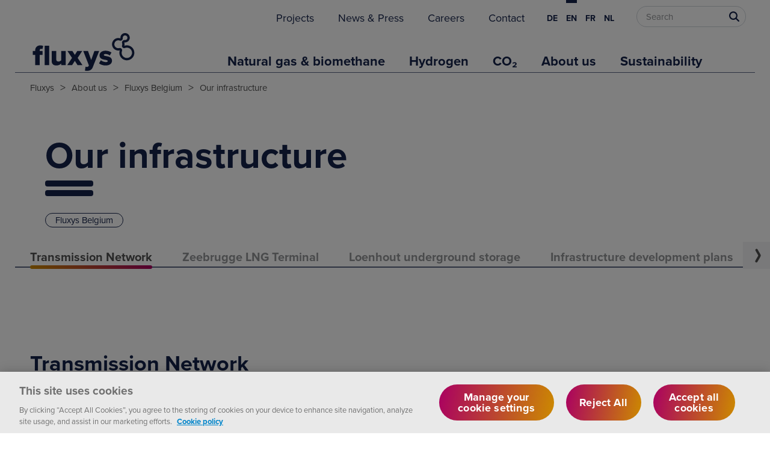

--- FILE ---
content_type: text/html; charset=utf-8
request_url: https://www.fluxys.com/en/about-us/fluxys-belgium/infrastructure
body_size: 10004
content:



<!DOCTYPE html>
<!--[if lt IE 7]>      <html class="no-js lt-ie9 lt-ie8 lt-ie7"> <![endif]-->
<!--[if IE 7]>         <html class="no-js lt-ie9 lt-ie8"> <![endif]-->
<!--[if IE 8]>         <html class="no-js lt-ie9"> <![endif]-->
<!--[if gt IE 8]><!-->
<html class="no-js" lang="en">
<!--<![endif]-->
<head>
<link href="/-/media/feature/experience-accelerator/bootstrap-4/bootstrap-4/styles/optimized-min.css?t=20221006T092429Z" rel="stylesheet" /><link href="/-/media/base-themes/core-libraries/styles/optimized-min.css?t=20221006T092431Z" rel="stylesheet" /><link href="/-/media/base-themes/main-theme/styles/optimized-min.css?t=20221006T092434Z" rel="stylesheet" /><link href="/-/media/themes/fluxys/public/fluxyscom/fluxyscomrd/styles/optimized-min.css?t=20260115T135001Z" rel="stylesheet" />

    
    


<!-- OneTrust Cookies Consent Notice start for www.fluxys.com -->
<script src="https://cdn.cookielaw.org/consent/590559cf-14ce-4116-9bc3-417c458a3dfe/otSDKStub.js" data-document-language="true" type="text/javascript" charset="UTF-8" data-domain-script="590559cf-14ce-4116-9bc3-417c458a3dfe" integrity="sha384-5q6ucftJTFa2HaYbwwSoAz8eZtA8VdjlyY5qu6dvdH6ni4R0wGRb+g4Qi5+DyTfI" crossorigin="anonymous"></script>
<script type="text/javascript" nonce="Pq1QqVVYOBhSlYKKYVP1bDtZh74=">
function OptanonWrapper() { }
</script>
<!-- OneTrust Cookies Consent Notice end for www.fluxys.com -->

    <!-- Google Tag Manager -->
    <script nonce="Pq1QqVVYOBhSlYKKYVP1bDtZh74=">
(function(w,d,s,l,i){w[l]=w[l]||[];w[l].push({'gtm.start':
new Date().getTime(),event:'gtm.js'});var f=d.getElementsByTagName(s)[0],
j=d.createElement(s),dl=l!='dataLayer'?'&l='+l:'';j.async=true;j.src=
'https://www.googletagmanager.com/gtm.js?id='+i+dl;var n=d.querySelector('[nonce]');
n&&j.setAttribute('nonce',n.nonce||n.getAttribute('nonce'));f.parentNode.insertBefore(j,f);
})(window,document,'script','dataLayer','GTM-5BB78Q');</script>
    <!-- End Google Tag Manager -->


    <title>Our infrastructure</title>




    <link href="/-/media/project/fluxys/public/shared/favicon2.ico" rel="shortcut icon" />
<link rel="canonical" href="https://www.fluxys.com/en/about-us/fluxys-belgium/infrastructure" />
<link rel="alternate" href="https://www.fluxys.com/en/about-us/fluxys-belgium/infrastructure" hreflang="en" />
<link rel="alternate" href="https://www.fluxys.com/nl/about-us/fluxys-belgium/infrastructure" hreflang="nl" />
<link rel="alternate" href="https://www.fluxys.com/fr/about-us/fluxys-belgium/infrastructure" hreflang="fr" />



<meta  name="description" content="Fluxys Belgium’s transmission network is excellently linked to all natural gas sources available to the European market. The system also enables gas flows in both directions with all adjacent markets. Thanks to its versatility, customers use the Belgian system both for their supplies into Belgium and for border-to-border transmission to supply other markets in Northwest Europe." /><meta  name="keywords" content="infrastructure, belgium gas infrastructure, transmission network belgium, gas grid belgium, zeebrugge terminal,  loenhout storage, investment, investment programme" />


<meta property="og:description"  content="Fluxys Belgium’s transmission network is excellently linked to all natural gas sources available to the European market. The system also enables gas flows in both directions with all adjacent markets. Thanks to its versatility, customers use the Belgian system both for their supplies into Belgium and for border-to-border transmission to supply other markets in Northwest Europe." /><meta property="og:title"  content="Our infrastructure" /><meta property="og:url"  content="https://www.fluxys.com/en/about-us/fluxys-belgium/infrastructure" />


<meta property="twitter:description"  content="Fluxys Belgium’s transmission network is excellently linked to all natural gas sources available to the European market. The system also enables gas flows in both directions with all adjacent markets. Thanks to its versatility, customers use the Belgian system both for their supplies into Belgium and for border-to-border transmission to supply other markets in Northwest Europe." /><meta property="twitter:title"  content="Fluxys infrastructure" /><meta property="twitter:card"  content="summary_large_image" />

    <meta name="viewport" content="width=device-width, initial-scale=1"/>


<link rel="preconnect" href="https://use.typekit.net/">
<link rel="preload" href="https://use.typekit.net/dls1zcb.css" as="style" crossorigin>
<script nonce="Pq1QqVVYOBhSlYKKYVP1bDtZh74=">
   WebFontConfig = {
      typekit: { id: 'dls1zcb' }
   };

   (function(d) {
      var wf = d.createElement('script'), s = d.scripts[0];
      wf.src = 'https://ajax.googleapis.com/ajax/libs/webfont/1.6.26/webfont.js';
	  wf.type = 'text/javascript';
      wf.async = true;
      s.parentNode.insertBefore(wf, s);
   })(document);
</script><script type='text/javascript' src ='/bundles/scripts/global?v=ogyNmn2is1tdJ5QneeJOZ3BzBGZ9I1FAHfBqQe0xTpI1'></script>

</head>
<body class="default-device bodyclass">
    


    <!-- Google Tag Manager (noscript) -->
    <noscript><iframe src="https://www.googletagmanager.com/ns.html?id=GTM-5BB78Q" height="0" width="0" style="display:none;visibility:hidden"></iframe></noscript>
    <!-- End Google Tag Manager (noscript) -->

    
<!-- #wrapper -->
<div id="wrapper">
    <!-- #header -->
    <header>
        <div id="header" class="">
            



<div class="component container">
    <div class="component-content" >
<div class="component plain-html col-xs-8 col-sm-4 col-md-3">
    <div class="component-content">
<div class="header__logo">
   <a title="Homepage" href="/">
		<svg xmlns="http://www.w3.org/2000/svg" version="1.1" width="100%" height="100%" viewBox="0 0 80 32">
			<title>Fluxys Logo | Go to homepage</title>
			<path d="M67.727 21.149c-0.141 0-0.283-0.006-0.425-0.017-2.576-0.207-4.64-2.31-4.801-4.893-0.044-0.705 0.050-1.396 0.28-2.055-0.339 0.083-0.69 0.125-1.044 0.125-2.396 0-4.362-1.95-4.382-4.347-0.020-2.348 1.872-4.329 4.216-4.416 0.569-0.020 1.124 0.065 1.653 0.256 0.007 0.003 0.014 0.005 0.020 0.007l0.012-0.012c0.007-0.007 0.009-0.013 0.009-0.014-0.017-0.131-0.027-0.267-0.028-0.402-0.013-1.69 1.291-3.13 2.97-3.279 0.983-0.087 1.942 0.266 2.629 0.968s1.020 1.669 0.912 2.652c-0.161 1.464-1.335 2.67-2.791 2.868-0.29 0.040-0.583 0.041-0.869 0.005-0.035-0.004-0.071 0.008-0.098 0.035v0c-0.032 0.032-0.043 0.077-0.030 0.122 0.106 0.381 0.16 0.777 0.16 1.175 0 0.35-0.041 0.697-0.122 1.033 0.649-0.228 1.33-0.325 2.029-0.286 2.612 0.143 4.732 2.216 4.932 4.822 0.118 1.538-0.438 3.043-1.527 4.127-0.987 0.984-2.319 1.529-3.706 1.529zM62.855 12.542c0.41 0 0.813 0.163 1.112 0.462 0.432 0.432 0.576 1.081 0.365 1.652-0.174 0.472-0.246 0.971-0.214 1.481 0.111 1.784 1.536 3.236 3.314 3.379 1.064 0.085 2.105-0.295 2.857-1.044s1.137-1.79 1.055-2.856c-0.138-1.798-1.602-3.229-3.406-3.328-0.541-0.029-1.065 0.057-1.559 0.256-0.54 0.218-1.16 0.089-1.58-0.33l-0.046-0.046c-0.379-0.378-0.518-0.94-0.364-1.467 0.073-0.25 0.11-0.512 0.11-0.778 0-0.252-0.034-0.501-0.101-0.741-0.168-0.606 0.003-1.257 0.446-1.7v0c0 0 0 0 0 0v0c0.383-0.383 0.91-0.564 1.447-0.496 0.146 0.018 0.296 0.017 0.447-0.003 0.729-0.099 1.317-0.704 1.398-1.44 0.055-0.498-0.112-0.987-0.459-1.341s-0.829-0.532-1.329-0.488c-0.83 0.073-1.5 0.815-1.493 1.652 0 0.069 0.005 0.138 0.014 0.204 0.063 0.479-0.097 0.971-0.428 1.327-0.227 0.282-0.792 0.779-1.768 0.426-0.332-0.12-0.683-0.174-1.043-0.161-1.477 0.055-2.668 1.304-2.656 2.784 0.013 1.511 1.252 2.74 2.762 2.74 0.245 0 0.486-0.032 0.717-0.094 0.132-0.036 0.267-0.053 0.4-0.053z"></path>
			<path d="M3.579 17.413h-1.634v-2.736h1.634v-0.49c0-2.104 1.491-3.472 3.533-3.472 0.858 0 1.593 0.184 2.083 0.449l-0.592 2.185c-0.184-0.143-0.49-0.245-0.837-0.245-0.613 0-1.041 0.408-1.041 1.082v0.49h2.001v2.736h-2.001v7.127h-3.145v-7.127zM10.226 10.919h3.145v13.621h-3.145v-13.621z"></path>
			<path d="M21.816 23.356c-0.613 0.694-1.756 1.43-3.41 1.43-2.246 0-3.247-1.266-3.247-3.084v-7.025h3.145v5.739c0 1.184 0.613 1.593 1.634 1.593 0.899 0 1.511-0.49 1.879-0.96v-6.372h3.145v9.864h-3.145v-1.184h0z"></path>
			<path d="M31.334 21.559l-1.92 2.981h-3.431l3.369-5.064-3.165-4.799h3.451l1.695 2.675 1.675-2.675h3.451l-3.145 4.799 3.369 5.064h-3.451l-1.899-2.981z"></path>
			<path d="M39.605 25.765c0.715 0 1.164-0.143 1.328-0.551l0.225-0.531-3.921-10.007h3.308l2.226 6.249 2.246-6.249h3.329l-4.452 11.273c-0.796 2.083-2.287 2.552-4.166 2.593-0.286 0-1.021-0.061-1.348-0.164l0.449-2.798c0.225 0.123 0.531 0.184 0.776 0.184z"></path>
			<path d="M49.551 21.109c0.735 0.654 2.308 1.307 3.472 1.307 0.939 0 1.327-0.306 1.327-0.735 0-0.511-0.674-0.694-1.695-0.858-1.675-0.286-4.044-0.633-4.044-3.145 0-1.736 1.491-3.247 4.227-3.247 1.654 0 3.063 0.531 4.125 1.307l-1.205 2.083c-0.592-0.572-1.716-1.082-2.9-1.082-0.735 0-1.246 0.245-1.246 0.674 0 0.449 0.531 0.613 1.572 0.796 1.675 0.286 4.166 0.694 4.166 3.308 0 1.879-1.654 3.268-4.493 3.268-1.756 0-3.574-0.592-4.615-1.511l1.307-2.164z"></path>
		</svg>
   </a>
</div>    </div>
</div><div class="header__nav hamburger-nav-wrapper col-md-9">
    
    <div class="hamburger icon-hamburger header__nav-hamburger">
        <svg version="1.1" xmlns="http://www.w3.org/2000/svg" width="100%" height="100%" viewBox="0 0 32 32">
            <title>Open Menu</title>
            <path d="M2.667 9.629h26.667v-2.963h-26.667v2.963zM2.667 17.037h26.667v-2.963h-26.667v2.963zM2.667 24.444h26.667v-2.963h-26.667v2.963z"></path>
        </svg>
    </div>
    <div class="hamburger icon-close header__nav-close">
        <svg version="1.1" xmlns="http://www.w3.org/2000/svg" width="100%" height="100%" viewBox="0 0 32 32">
            <title>Close Menu</title>
            <path d="M29.333 5.352l-2.685-2.685-10.648 10.648-10.648-10.648-2.685 2.685 10.648 10.648-10.648 10.648 2.685 2.685 10.648-10.648 10.648 10.648 2.685-2.685-10.648-10.648z"></path>
        </svg>
    </div>
    <div class="hamburger background-screen header__nav-hamburger-background"></div>
    

    <div class="hamburger-nav-content header__nav-content">
        <div class="component wrapper">
    <div class="component-content">
            <div class="component navigation navigation-title">
        <div class="component-content">
            <nav>
<ul class="clearfix">

        <li class="level0  item0 odd first rel-level0 ">
                <div class="navigation-title field-navigationtitle">
<a href="/en/projects" >Projects</a>                </div>

        </li>
        <li class="level0  item1 odd first rel-level0 ">
                <div class="navigation-title field-navigationtitle">
<a href="/en/news-press" >News &amp; Press</a>                </div>

        </li>
        <li class="level0  item2 odd first rel-level0 ">
                <div class="navigation-title field-navigationtitle">
<a href="/en/careers" >Careers</a>                </div>

        </li>
        <li class="level0  item3 odd first rel-level0 ">
                <div class="navigation-title field-navigationtitle">
<a href="/en/contact" >Contact</a>                </div>

        </li>
</ul>
            </nav>
        </div>
    </div>

<div class="component language-selector">
    <div class="component-content">
        <div class="language-selector-select-item"  data-language-code="en" data-country-code="us">
            <a class="language-selector-select-link">
                English
            </a>
        </div>
            <ul class="language-selector-item-container">
                    <li class="language-selector-item" data-language-code="de" data-country-code="de">
                        <a href="/de/about-us/fluxys-belgium/infrastructure" title="Deutsch">
                            de
                        </a>
                    </li>
                    <li class="language-selector-item is-active" data-language-code="en" data-country-code="us">
                        <a href="/en/about-us/fluxys-belgium/infrastructure" title="English">
                            en
                        </a>
                    </li>
                    <li class="language-selector-item" data-language-code="fr" data-country-code="fr">
                        <a href="/fr/about-us/fluxys-belgium/infrastructure" title="fran&#231;ais">
                            fr
                        </a>
                    </li>
                    <li class="language-selector-item" data-language-code="nl" data-country-code="nl">
                        <a href="/nl/about-us/fluxys-belgium/infrastructure" title="Nederlands">
                            nl
                        </a>
                    </li>
            </ul>
    </div>
</div>

<div class="component search-box horizontal" data-properties='{"endpoint":"/en/sxa/search/results/","suggestionEndpoint":"/en/sxa/search/suggestions/","suggestionsMode":"","resultPage":"/en/search","targetSignature":"","v":"{FA565C74-3D7B-41AC-8762-B3847AEB8D3A}","s":"","p":0,"l":"","languageSource":"AllLanguages","searchResultsSignature":"search","itemid":"{AA3598F9-65EF-47D1-9597-62F3FC141CE9}","minSuggestionsTriggerCharacterCount":2}'>
    <div class="component-content">
        
                <input type="text" class="search-box-input" autocomplete="off" name="textBoxSearch" maxlength="100" placeholder="Search" />
                    <button class="search-box-button-with-redirect" type="submit">
                        0&#160;
                    </button>
    </div>
</div>

    </div>
</div>    <div class="component navigation navigation-title">
        <div class="component-content">
            <nav>
<ul class="clearfix">

        <li class="level1 submenu item0 odd first rel-level1 ">
                <div class="navigation-title field-navigationtitle">
<a href="/en/natural-gas-and-biomethane" >Natural gas &amp; biomethane</a>                </div>
<ul class="clearfix">

        <li class="level2 submenu item0 odd first rel-level2 ">
                <div class="navigation-title field-navigationtitle">
<a href="/en/natural-gas-and-biomethane/activities" >Activities</a>                </div>
<ul class="clearfix">

        <li class="level3  item0 odd first rel-level3 ">
                <div class="navigation-title field-navigationtitle">
<a href="/en/natural-gas-and-biomethane/activities/transmission" target="|Custom" >Transmission</a>                </div>

        </li>
        <li class="level3  item1 odd first rel-level3 ">
                <div class="navigation-title field-navigationtitle">
<a href="/en/natural-gas-and-biomethane/activities/lng" target="|Custom" >Terminalling</a>                </div>

        </li>
        <li class="level3  item2 odd first rel-level3 ">
                <div class="navigation-title field-navigationtitle">
<a href="/en/natural-gas-and-biomethane/activities/storage" target="|Custom" >Storage</a>                </div>

        </li>
        <li class="level3  item3 odd first rel-level3 ">
                <div class="navigation-title field-navigationtitle">
<a href="/en/natural-gas-and-biomethane/activities/scheduling-services" >Scheduling services</a>                </div>

        </li>
</ul>
        </li>
        <li class="level2 submenu item1 odd first rel-level2 ">
                <div class="navigation-title field-navigationtitle">
<a href="/en/natural-gas-and-biomethane/supplying-europe" >Supplying Europe</a>                </div>
<ul class="clearfix">

        <li class="level3  item0 odd first rel-level3 ">
                <div class="navigation-title field-navigationtitle">
<a href="/en/natural-gas-and-biomethane/supplying-europe/belgium" >Belgium</a>                </div>

        </li>
        <li class="level3  item1 odd first rel-level3 ">
                <div class="navigation-title field-navigationtitle">
<a href="/en/natural-gas-and-biomethane/supplying-europe/germany" >Germany</a>                </div>

        </li>
        <li class="level3  item2 odd first rel-level3 ">
                <div class="navigation-title field-navigationtitle">
<a href="/en/natural-gas-and-biomethane/supplying-europe/switzerland" >Switzerland</a>                </div>

        </li>
        <li class="level3  item3 odd first rel-level3 ">
                <div class="navigation-title field-navigationtitle">
<a href="/en/natural-gas-and-biomethane/supplying-europe/france" >France</a>                </div>

        </li>
        <li class="level3  item4 odd first rel-level3 ">
                <div class="navigation-title field-navigationtitle">
<a href="/en/natural-gas-and-biomethane/supplying-europe/uk" >UK</a>                </div>

        </li>
        <li class="level3  item5 odd first rel-level3 ">
                <div class="navigation-title field-navigationtitle">
<a href="/en/natural-gas-and-biomethane/supplying-europe/italy" >Italy</a>                </div>

        </li>
        <li class="level3  item6 odd first rel-level3 ">
                <div class="navigation-title field-navigationtitle">
<a href="/en/natural-gas-and-biomethane/supplying-europe/greece" >Greece</a>                </div>

        </li>
</ul>
        </li>
        <li class="level2 submenu item2 odd first rel-level2 ">
                <div class="navigation-title field-navigationtitle">
<a href="/en/natural-gas-and-biomethane/shipper-journey" >Shipper journey</a>                </div>
<ul class="clearfix">

        <li class="level3  item0 odd first rel-level3 ">
                <div class="navigation-title field-navigationtitle">
<a href="/en/natural-gas-and-biomethane/shipper-journey/how-to-become-a-customer-at-fluxys" >Become a shipper</a>                </div>

        </li>
        <li class="level3  item1 odd first rel-level3 ">
                <div class="navigation-title field-navigationtitle">
<a href="/en/natural-gas-and-biomethane/shipper-journey/determining-capacities" >Determining capacity need</a>                </div>

        </li>
        <li class="level3  item2 odd first rel-level3 ">
                <div class="navigation-title field-navigationtitle">
<a href="/en/natural-gas-and-biomethane/shipper-journey/capacity-booking" >Capacity booking</a>                </div>

        </li>
        <li class="level3  item3 odd first rel-level3 ">
                <div class="navigation-title field-navigationtitle">
<a href="/en/natural-gas-and-biomethane/shipper-journey/day-to-day-operations" >Day-to-day operations</a>                </div>

        </li>
</ul>
        </li>
        <li class="level2 submenu item3 odd first rel-level2 ">
                <div class="navigation-title field-navigationtitle">
<a href="/en/natural-gas-and-biomethane/empowering-you" >Empowering you</a>                </div>
<ul class="clearfix">

        <li class="level3  item0 odd first rel-level3 ">
                <div class="navigation-title field-navigationtitle">
<a href="/en/natural-gas-and-biomethane/empowering-you/terms-conditions" >Terms and conditions</a>                </div>

        </li>
        <li class="level3  item1 odd first rel-level3 ">
                <div class="navigation-title field-navigationtitle">
<a href="/en/natural-gas-and-biomethane/empowering-you/tariffs" >Tariffs</a>                </div>

        </li>
        <li class="level3  item2 odd first rel-level3 ">
                <div class="navigation-title field-navigationtitle">
<a href="/en/natural-gas-and-biomethane/empowering-you/price-calculator" >Price simulator</a>                </div>

        </li>
        <li class="level3  item3 odd first rel-level3 ">
                <div class="navigation-title field-navigationtitle">
<a href="/en/natural-gas-and-biomethane/empowering-you/customer-interactions" >Customer interactions</a>                </div>

        </li>
        <li class="level3  item4 odd first rel-level3 ">
                <div class="navigation-title field-navigationtitle">
<a href="/en/natural-gas-and-biomethane/empowering-you/transparency-requirements" >Transparency requirements</a>                </div>

        </li>
        <li class="level3  item5 odd first rel-level3 ">
                <div class="navigation-title field-navigationtitle">
<a href="/en/natural-gas-and-biomethane/empowering-you/operational-information" >Operational information</a>                </div>

        </li>
        <li class="level3  item6 odd first rel-level3 ">
                <div class="navigation-title field-navigationtitle">
<a href="/en/natural-gas-and-biomethane/empowering-you/incremental-capacity" >Incremental capacity</a>                </div>

        </li>
        <li class="level3  item7 odd first rel-level3 ">
                <div class="navigation-title field-navigationtitle">
<a href="/en/natural-gas-and-biomethane/empowering-you/unit-converter" >Unit converter</a>                </div>

        </li>
</ul>
        </li>
</ul>
        </li>
        <li class="level1 submenu item1 odd first rel-level1 ">
                <div class="navigation-title field-navigationtitle">
<a href="/en/hydrogen" >Hydrogen</a>                </div>
<ul class="clearfix">

        <li class="level2 submenu item0 odd first rel-level2 ">
                <div class="navigation-title field-navigationtitle">
<a href="/en/hydrogen/activities" >Activities</a>                </div>
<ul class="clearfix">

        <li class="level3  item0 odd first rel-level3 ">
                <div class="navigation-title field-navigationtitle">
<a href="/en/hydrogen/activities/hydrogen-transmission" >Transmission</a>                </div>

        </li>
        <li class="level3  item1 odd first rel-level3 ">
                <div class="navigation-title field-navigationtitle">
<a href="/en/hydrogen/activities/hydrogen-terminalling" >Terminalling</a>                </div>

        </li>
        <li class="level3  item2 odd first rel-level3 ">
                <div class="navigation-title field-navigationtitle">
<a href="/en/hydrogen/activities/loenhout-hydrogen-underground-storage" >Storage - Pilot project</a>                </div>

        </li>
</ul>
        </li>
        <li class="level2 submenu item1 odd first rel-level2 ">
                <div class="navigation-title field-navigationtitle">
<a href="/en/hydrogen/supplying-europe" >Supplying Europe</a>                </div>
<ul class="clearfix">

        <li class="level3  item0 odd first rel-level3 ">
                <div class="navigation-title field-navigationtitle">
<a href="/en/about-us/fluxys-hydrogen" >Belgium</a>                </div>

        </li>
</ul>
        </li>
        <li class="level2 submenu item2 odd first rel-level2 ">
                <div class="navigation-title field-navigationtitle">
<a href="/en/hydrogen/get-connected" >Get connected</a>                </div>
<ul class="clearfix">

        <li class="level3  item0 odd first rel-level3 ">
                <div class="navigation-title field-navigationtitle">
<a href="/en/projects/hydrogen-preparing-to-build-the-network" >Building the network</a>                </div>

        </li>
</ul>
        </li>
        <li class="level2 submenu item3 odd first rel-level2 ">
                <div class="navigation-title field-navigationtitle">
<a href="/en/hydrogen/empowering-you" >Empowering you</a>                </div>
<ul class="clearfix">

        <li class="level3  item0 odd first rel-level3 ">
                <div class="navigation-title field-navigationtitle">
<a href="/en/hydrogen/empowering-you/customer-interactions" >Customer interactions</a>                </div>

        </li>
        <li class="level3  item1 odd first rel-level3 ">
                <div class="navigation-title field-navigationtitle">
<a href="/en/hydrogen/empowering-you/unit-converter" >Unit converter</a>                </div>

        </li>
</ul>
        </li>
</ul>
        </li>
        <li class="level1 submenu item2 odd first rel-level1 ">
                <div class="navigation-title field-navigationtitle">
<a href="/en/co2" >CO₂</a>                </div>
<ul class="clearfix">

        <li class="level2 submenu item0 odd first rel-level2 ">
                <div class="navigation-title field-navigationtitle">
<a href="/en/co2/activities" >Activities</a>                </div>
<ul class="clearfix">

        <li class="level3  item0 odd first rel-level3 ">
                <div class="navigation-title field-navigationtitle">
<a href="/en/co2/activities/co2-transmission" >Transmission</a>                </div>

        </li>
        <li class="level3  item1 odd first rel-level3 ">
                <div class="navigation-title field-navigationtitle">
<a href="/en/co2/activities/co2-terminalling" >Terminalling</a>                </div>

        </li>
</ul>
        </li>
        <li class="level2 submenu item1 odd first rel-level2 ">
                <div class="navigation-title field-navigationtitle">
<a href="/en/co2/get-connected" >Get connected</a>                </div>
<ul class="clearfix">

        <li class="level3  item0 odd first rel-level3 ">
                <div class="navigation-title field-navigationtitle">
<a href="/en/projects/carbon-preparing-to-build-the-network" >Building the network</a>                </div>

        </li>
</ul>
        </li>
        <li class="level2 submenu item2 odd first rel-level2 ">
                <div class="navigation-title field-navigationtitle">
<a href="/en/co2/empowering-you" >Empowering you</a>                </div>
<ul class="clearfix">

        <li class="level3  item0 odd first rel-level3 ">
                <div class="navigation-title field-navigationtitle">
<a href="/en/co2/empowering-you/unit-converter" >Unit converter</a>                </div>

        </li>
</ul>
        </li>
</ul>
        </li>
        <li class="level1 submenu item3 odd first rel-level1 ">
                <div class="navigation-title field-navigationtitle">
<a href="/en/about-us" >About us</a>                </div>
<ul class="clearfix">

        <li class="level2 submenu item0 odd first rel-level2 ">
                <div class="navigation-title field-navigationtitle">
<a href="/en/about-us/fluxys-group" >The Fluxys group</a>                </div>
<ul class="clearfix">

        <li class="level3  item0 odd first rel-level3 ">
                <div class="navigation-title field-navigationtitle">
<a href="/en/about-us/fluxys-group/annual-report" >Annual report</a>                </div>

        </li>
        <li class="level3  item1 odd first rel-level3 ">
                <div class="navigation-title field-navigationtitle">
<a href="/en/about-us/fluxys-group/about-fluxys" >Company info</a>                </div>

        </li>
        <li class="level3  item2 odd first rel-level3 ">
                <div class="navigation-title field-navigationtitle">
<a href="/en/about-us/fluxys-group/financial-information" >Financial information</a>                </div>

        </li>
        <li class="level3  item3 odd first rel-level3 ">
                <div class="navigation-title field-navigationtitle">
<a href="/en/about-us/fluxys-group/ethics-and-compliance" >Ethics &amp; compliance</a>                </div>

        </li>
        <li class="level3  item4 odd first rel-level3 ">
                <div class="navigation-title field-navigationtitle">
<a href="/en/about-us/energy-transition" >Energy transition</a>                </div>

        </li>
        <li class="level3  item5 odd first rel-level3 ">
                <div class="navigation-title field-navigationtitle">
<a href="/en/about-us/fluxys-group/industrial-partner" >Industrial partner</a>                </div>

        </li>
</ul>
        </li>
        <li class="level2 submenu item1 odd first rel-level2 ">
                <div class="navigation-title field-navigationtitle">
<a href="/en/about-us/fluxys-belgium" >Fluxys Belgium</a>                </div>
<ul class="clearfix">

        <li class="level3  item0 odd first rel-level3 ">
                <div class="navigation-title field-navigationtitle">
<a href="/en/about-us/fluxys-belgium/annual-report" >Annual report</a>                </div>

        </li>
        <li class="level3  item1 odd first rel-level3 ">
                <div class="navigation-title field-navigationtitle">
<a href="/en/about-us/fluxys-belgium/company" >Company info</a>                </div>

        </li>
        <li class="level3  item2 odd first rel-level3 ">
                <div class="navigation-title field-navigationtitle">
<a href="/en/about-us/fluxys-belgium/investors" >Investors</a>                </div>

        </li>
        <li class="level3  item3 odd first rel-level3 ">
                <div class="navigation-title field-navigationtitle">
<a href="/en/about-us/fluxys-belgium/publications" >Our publications</a>                </div>

        </li>
        <li class="level3  item4 odd first rel-level3 ">
                <div class="navigation-title field-navigationtitle">
<a href="/en/about-us/fluxys-belgium/infrastructure" >Our infrastructure</a>                </div>

        </li>
        <li class="level3  item5 odd first rel-level3 ">
                <div class="navigation-title field-navigationtitle">
<a href="/en/about-us/fluxys-belgium/construction-projects" >Construction projects</a>                </div>

        </li>
        <li class="level3  item6 odd first rel-level3 ">
                <div class="navigation-title field-navigationtitle">
<a href="/en/about-us/fluxys-belgium/suppliers" >Suppliers</a>                </div>

        </li>
</ul>
        </li>
        <li class="level2 submenu item2 odd first rel-level2 ">
                <div class="navigation-title field-navigationtitle">
<a href="/en/about-us/dunkerque-lng" >Dunkerque LNG</a>                </div>
<ul class="clearfix">

        <li class="level3  item0 odd first rel-level3 ">
                <div class="navigation-title field-navigationtitle">
<a href="/en/about-us/dunkerque-lng/company-info" >Company info</a>                </div>

        </li>
        <li class="level3  item1 odd first rel-level3 ">
                <div class="navigation-title field-navigationtitle">
<a href="/en/about-us/dunkerque-lng/infrastructure" >Our infrastructure</a>                </div>

        </li>
        <li class="level3  item2 odd first rel-level3 ">
                <div class="navigation-title field-navigationtitle">
<a href="/en/about-us/dunkerque-lng/safety-environment" >Safety &amp; environment</a>                </div>

        </li>
        <li class="level3  item3 odd first rel-level3 ">
                <div class="navigation-title field-navigationtitle">
<a href="/en/about-us/dunkerque-lng/construction-site-history" >Construction site history</a>                </div>

        </li>
</ul>
        </li>
        <li class="level2 submenu item3 odd first rel-level2 ">
                <div class="navigation-title field-navigationtitle">
<a href="/en/about-us/interconnector-uk" >Interconnector</a>                </div>
<ul class="clearfix">

        <li class="level3  item0 odd first rel-level3 ">
                <div class="navigation-title field-navigationtitle">
<a href="/en/about-us/interconnector-uk/company-info" >Company info</a>                </div>

        </li>
        <li class="level3  item1 odd first rel-level3 ">
                <div class="navigation-title field-navigationtitle">
<a href="/en/about-us/interconnector-uk/infrastructure" >Our infrastructure</a>                </div>

        </li>
        <li class="level3  item2 odd first rel-level3 ">
                <div class="navigation-title field-navigationtitle">
<a href="/en/about-us/interconnector-uk/safety-and-environment" >Safety &amp; environment</a>                </div>

        </li>
        <li class="level3  item3 odd first rel-level3 ">
                <div class="navigation-title field-navigationtitle">
<a href="/en/about-us/interconnector-uk/career-opportunities" >Career opportunities</a>                </div>

        </li>
</ul>
        </li>
        <li class="level2 submenu item4 odd first rel-level2 ">
                <div class="navigation-title field-navigationtitle">
<a href="/en/about-us/fluxswiss" >FluxSwiss</a>                </div>
<ul class="clearfix">

        <li class="level3  item0 odd first rel-level3 ">
                <div class="navigation-title field-navigationtitle">
<a href="/en/about-us/fluxswiss/company-info" >Company info</a>                </div>

        </li>
        <li class="level3  item1 odd first rel-level3 ">
                <div class="navigation-title field-navigationtitle">
<a href="/en/about-us/fluxswiss/transitgas-pipeline" >Transitgas pipeline system</a>                </div>

        </li>
</ul>
        </li>
        <li class="level2 submenu item5 odd first rel-level2 ">
                <div class="navigation-title field-navigationtitle">
<a href="/en/about-us/fluxys-tenp" >Fluxys TENP</a>                </div>
<ul class="clearfix">

        <li class="level3  item0 odd first rel-level3 ">
                <div class="navigation-title field-navigationtitle">
<a href="/en/about-us/fluxys-tenp/company-info" >Company info</a>                </div>

        </li>
        <li class="level3  item1 odd first rel-level3 ">
                <div class="navigation-title field-navigationtitle">
<a href="/en/about-us/fluxys-tenp/tenp-pipeline" >TENP pipeline</a>                </div>

        </li>
</ul>
        </li>
        <li class="level2 submenu item6 odd first rel-level2 ">
                <div class="navigation-title field-navigationtitle">
<a href="/en/about-us/fluxys-deutschland" >Fluxys Deutschland</a>                </div>
<ul class="clearfix">

        <li class="level3  item0 odd first rel-level3 ">
                <div class="navigation-title field-navigationtitle">
<a href="/en/about-us/fluxys-deutschland/company-info" >Company info</a>                </div>

        </li>
        <li class="level3  item1 odd first rel-level3 ">
                <div class="navigation-title field-navigationtitle">
<a href="/en/about-us/fluxys-deutschland/nel-eugal" >NEL &amp; EUGAL pipelines</a>                </div>

        </li>
</ul>
        </li>
        <li class="level2 submenu item7 odd first rel-level2 ">
                <div class="navigation-title field-navigationtitle">
<a href="/en/about-us/fluxys-hydrogen" >Fluxys hydrogen</a>                </div>
<ul class="clearfix">

        <li class="level3  item0 odd first rel-level3 ">
                <div class="navigation-title field-navigationtitle">
<a href="/en/about-us/fluxys-hydrogen/company-info" >Company info</a>                </div>

        </li>
</ul>
        </li>
        <li class="level2  item8 odd first rel-level2 ">
                <div class="navigation-title field-navigationtitle">
<a href="/en/about-us/fluxys-c-grid" >Fluxys c-grid</a>                </div>

        </li>
        <li class="level2  item9 odd first rel-level2 ">
                <div class="navigation-title field-navigationtitle">
<a href="/en/natural-gas-and-biomethane/activities/scheduling-services" >GMSL</a>                </div>

        </li>
        <li class="level2  item10 odd first rel-level2 bold">
                <div class="navigation-title field-navigationtitle">
<a href="/en/about-us/fluxys-brasil" >Fluxys Brasil</a>                </div>

        </li>
        <li class="level2  item11 odd first rel-level2 ">
                <div class="navigation-title field-navigationtitle">
<a href="/en/about-us/fluxys-chile" >Fluxys Chile</a>                </div>

        </li>
</ul>
        </li>
        <li class="level1  item4 odd first rel-level1 ">
                <div class="navigation-title field-navigationtitle">
<a href="/en/sustainability" >Sustainability</a>                </div>

        </li>
</ul>
            </nav>
        </div>
    </div>

    </div>
</div>    </div>
</div>
        </div>
    </header>
    <!-- /#header -->
    <!-- #content -->
    <main>
        <div id="content" class="">
            

<div class="component content page-hero__container col-xs-12">
    <div class="component-content">
<div class="hero--no-image"></div><div class="page-hero"><div class="hero__line"></div><section class="container hero__content"><div class="hero__content-col col-xs-12 col-xl-9"><div class="hero__tags-wrapper"><ul class="hero__tags"><li><span>Company: </span><span class="field-title"><a title="Fluxys-Belgium" href="/en/about-us/fluxys-belgium">Fluxys Belgium</a></span></li></ul></div><h1 class="hero__title field-title">Our infrastructure</h1></div></section></div><div class="page-hero__alignment"></div>    </div>
</div>

<div class="component breadcrumb navigation-title">
    <div class="component-content">
        <nav>
            <ol>
                    <li class="breadcrumb-item home">
<div class="navigation-title field-navigationtitle"><a title="Home" href="/en">Fluxys</a></div>                            <span class="separator">&gt;</span>
                    </li>
                    <li class="breadcrumb-item ">
<div class="navigation-title field-navigationtitle"><a title="About us" href="/en/about-us">About us</a></div>                            <span class="separator">&gt;</span>
                    </li>
                    <li class="breadcrumb-item ">
<div class="navigation-title field-navigationtitle"><a title="Fluxys-Belgium" href="/en/about-us/fluxys-belgium">Fluxys Belgium</a></div>                            <span class="separator">&gt;</span>
                    </li>
                    <li class="breadcrumb-item last">
<div class="navigation-title field-navigationtitle"><a title="Infrastructure" href="/en/about-us/fluxys-belgium/infrastructure">Our infrastructure</a></div>                            <span class="separator">&gt;</span>
                    </li>
            </ol>
        </nav>
    </div>
</div>
<div class="component content anchor-navigation">
    <div class="container component-content">
        <div class="hero__content" id="hero__content--sticky">
            <!-- Here we will render the hero image content when sticky -->
        </div>
        <div class="anchor-navigation__container">
            <!-- React container -->
        </div>
    </div>
    
    <script type='text/javascript' src ='/bundles/scripts/anchornavigation?v=v79rB35NJhsTweiD2BOW3t9_SwRrgHr_g0ByM9K0qq41' defer></script>

</div>



<div class="component container" id="page-container__top">
    <div class="component-content" >



<section class="component section-box col-xs-12 section__withWhitespace">
    <div class="component-content" >


    <div class="component rich-text col-xs-12">
        <div class="component-content">
<h2>Transmission Network</h2>        </div>
    </div>


<div class="row component column-splitter">
        <div class="col-xs-12 col-sm-7 col-md-7 col-lg-7">
            

    <div class="component rich-text shared">
        <div class="component-content">
<h3>Excellently interconnected</h3>
<p>Fluxys Belgium’s transmission network is excellently linked to all natural gas sources available to the European market. The system also enables gas flows in both directions with all adjacent markets. Thanks to its versatility, customers use the Belgian system both for their supplies into Belgium and for border-to-border transmission to supply other markets in Northwest Europe.</p>
<table style="width: 100%; border: none;">
    <tbody>
        <tr>
            <td>
            <p><strong>Network length</strong></p>
            </td>
            <td>
            <p>4,000 km</p>
            </td>
        </tr>
        <tr>
            <td>
            <p><strong>Border interconnection points </strong></p>
            </td>
            <td>
            <p>Interconnection points with all adjacent markets: UK, France, The Netherlands, Germany and Luxemburg</p>
            </td>
        </tr>
        <tr>
            <td>
            <p><strong>Network connection points in Belgium</strong></p>
            </td>
            <td>
            <p>Connections with 17 Distribution System Operators </p>
            <p>Connections with 230 industrial sites and gas-fired power stations</p>
            </td>
        </tr>
        <tr>
            <td>
            <p><strong>Compressor stations</strong></p>
            </td>
            <td>
            <p>Berneau, Weelde, Winksele, Zelzate</p>
            </td>
        </tr>
    </tbody>
</table>
<br />
<h3>Network conversion to high-calorific gas</h3>
<p>The gas system in Belgium consists of two separate networks: a network for high-calorific gas and a network for low-calorific gas. The latter is gas from the Groningen field in the Netherlands and exports of this low-calorific gas will progressively phase out between 2024 and 2030. Fluxys Belgium and the Distribution System Operators have proactively switched end-users of low-calorific natural gas to high-calorific natural gas, as of September 2024.</p>
<p>
<a rel="noopener noreferrer" href="https://www.gaschanges.be/en" target="_blank" class="btn-secondary">More about the conversion to high-calorific gas</a></p>        </div>
    </div>

        </div>
        <div class="col-xs-12 col-sm-5 col-md-5 col-lg-5">
                <div class="component photoblock photoShape03">
        <div class="component-content">
<img src="/-/media/project/fluxys/public/corporate/fluxyscom/images/infrastructure/belgium/berneau/berneau_2.jpg?h=460&amp;iar=0&amp;w=690&amp;hash=CC78D36823199B929A636394044B62E3" alt="Compression Station Berneau" width="690" height="460" data-variantitemid="{091F89EE-7F87-43A8-A92A-1AAD75B78457}" data-variantfieldname="Icon" /><div class="photoblock__filter"></div><a href="/en/natural-gas-and-biomethane/activities/transmission" data-variantitemid="{091F89EE-7F87-43A8-A92A-1AAD75B78457}" data-variantfieldname="Link" target="|Custom">Transmission</a>        </div>
    </div>
    <div class="component photoblock">
        <div class="component-content">
<img src="/-/media/project/fluxys/public/corporate/fluxyscom/images/maps/2025/infrastructure_fluxys_belgium_en_250327.jpg?h=960&amp;iar=0&amp;w=1920&amp;hash=4066F721031FC54BC13DC4C667E6D989" alt="" width="1920" height="960" data-variantitemid="{B8533C9A-BAE1-4760-B6DC-9CFE0BECA39B}" data-variantfieldname="Icon" /><div class="photoblock__filter"></div><a href="/-/media/project/fluxys/public/corporate/fluxyscom/images/maps/2025/infrastructure_fluxys_belgium_en_250327.jpg" data-variantitemid="{B8533C9A-BAE1-4760-B6DC-9CFE0BECA39B}" data-variantfieldname="Link">infrastructure_Fluxys_Belgium_EN_250327</a>        </div>
    </div>

        </div>
</div>    </div>
</section>


<section class="component section-box col-xs-12">
    <div class="component-content" >


    <div class="component rich-text col-xs-12 col-sm-12 col-md-8 col-lg-8">
        <div class="component-content">
<h2>Zeebrugge LNG Terminal</h2>        </div>
    </div>


<div class="row component column-splitter">
        <div class="col-xs-12 col-sm-7 col-md-7 col-lg-7">
            

    <div class="component rich-text shared">
        <div class="component-content">
<h3>LNG gateway into Northwest-Europe and beyond</h3>
<p>
The Zeebrugge LNG terminal serves as a gateway to supply liquefied natural gas (LNG) to Northwest Europe and beyond. The facility provides for unloading large LNG vessels and keeping the LNG temporarily in storage.  The LNG can be regasified and injected into the transmission network for delivery throughout Northwest Europe or loaded back onto LNG ships to supply other markets. Direct transshipments  of LNG between two vessels are also possible.
</p>
<br />
<h3>Large-scale and small-scale LNG</h3>
<p>
In addition to accommodate large LNG vessels and large volumes of LNG, the Zeebrugge terminal also loads small LNG vessels and LNG trailers to serve the so-called small-scale LNG market: LNG used as an alternative fuel for vessels and trucks or as fuel for industrial customers not in the vicinity of a natural gas pipeline system.</p>
<table style="width: 100%; border: none;">
    <tbody>
        <tr>
            <td>
            <p><strong>Maximum technical capacity</strong></p>
            <p>Regasification capacity</p>
            <p>Transshipment capacity</p>
            <p>Storage capacity</p>
            <p>Send-out capacity</p>
            </td>
            <td>
            <p>&nbsp;</p>
            <p>197 TWh/year (17 bcm)</p>
            <p>107 transshipments (214 ships)/year</p>
            <p>566,000m³ of LNG (5 storage tanks)</p>
            <p>30.2 GWh/hour</p>
            </td>
        </tr>
        <tr>
            <td>
            <p><strong>LNG carriers received since<br />
            commissioning in 1987</strong></p>
            </td>
            <td>
            <p><a rel="noopener noreferrer" href="https://www.instagram.com/p/C_dZUtPA3Qn/" target="_blank" class="btn-primary">3,000</a></p>
            </td>
        </tr>
    </tbody>
</table>        </div>
    </div>

        </div>
        <div class="col-xs-12 col-sm-5 col-md-5 col-lg-5">
                <div class="component photoblock photoShape03">
        <div class="component-content">
<img src="/-/media/project/fluxys/public/corporate/fluxyscom/news/news-2023-placeholders/2024/lng-terminal---picture-1.jpg?h=460&amp;iar=0&amp;w=690&amp;hash=211547F6A356EDD5B600D21AC1C67920" alt="" width="690" height="460" data-variantitemid="{11CE25B9-44E1-44DE-B89A-5A28025FA36F}" data-variantfieldname="Icon" /><div class="photoblock__filter"></div><a href="/en/natural-gas-and-biomethane/activities/lng" data-variantitemid="{11CE25B9-44E1-44DE-B89A-5A28025FA36F}" data-variantfieldname="Link" target="|Custom">LNG</a>        </div>
    </div>

        </div>
</div>    </div>
</section>


<section class="component section-box col-xs-12 section__withWhitespace">
    <div class="component-content" >


    <div class="component rich-text col-xs-12 col-sm-12">
        <div class="component-content">
<h2 id="h2Tag1">Loenhout underground storage</h2>        </div>
    </div>


<div class="row component column-splitter">
        <div class="col-xs-12 col-sm-7 col-md-7 col-lg-7">
            

    <div class="component rich-text shared">
        <div class="component-content">
<h3></h3>
<p>
Loenhout is a unique Fluxys facility, where we operate an underground gas storage plant which serves as a giant strategic buffer for the energy system. </p>
<table style="width: 100%;">
    <tbody>
        <tr>
            <td>
            <p><strong>Storage capacity</strong></p>
            </td>
            <td>
            <p>7,610 GWh</p>
            </td>
        </tr>
        <tr>
            <td>
            <p><strong>Injection capacity</strong></p>
            </td>
            <td>
            <p>3.75 GWh/hour</p>
            </td>
        </tr>
        <tr>
            <td>
            <p><strong>Send-out capacity</strong></p>
            </td>
            <td>
            <p>7.25 GWh/hour</p>
            </td>
        </tr>
    </tbody>
</table>
<p>&nbsp;</p>
<p><a href="/en/about-us/fluxys-belgium/infrastructure/loenhout-storage" class="btn-secondary">Discover our Loenhout site</a></p>        </div>
    </div>

        </div>
        <div class="col-xs-12 col-sm-5 col-md-5 col-lg-5">
                <div class="component photoblock photoShape03">
        <div class="component-content">
<img src="/-/media/project/fluxys/public/corporate/fluxyscom/images/infrastructure/belgium/loenhout/loenhout_9_ratio.jpg?h=460&amp;iar=0&amp;w=690&amp;hash=5AEB3CC1AEB4867946EB25AA413AB12A" alt="" width="690" height="460" data-variantitemid="{E22DE41E-B59E-4E22-B217-9F56DBDCF6F1}" data-variantfieldname="Icon" /><div class="photoblock__filter"></div><a href="/en/natural-gas-and-biomethane/activities/storage" data-variantitemid="{E22DE41E-B59E-4E22-B217-9F56DBDCF6F1}" data-variantfieldname="Link" target="|Custom">Storage</a>        </div>
    </div>

        </div>
</div>    </div>
</section>


<section class="component section-box col-xs-12">
    <div class="component-content" >


<div class="row component column-splitter">
        <div class="col-12 col-sm-12 col-md-8 col-lg-8 col-xl-8">
            

    <div class="component rich-text shared">
        <div class="component-content">
<h2>Infrastructure development plans</h2>
<p>Fluxys is committed to shaping the energy infrastructure in line with the transition toward a low‑carbon future. By developing long‑term network plans that anticipate the evolving needs of the energy system, we help ensure that the infrastructure for natural gas, low‑carbon and renewable hydrogen, and captured CO₂ within Belgium and Europe is developed in a coordinated and transparent way. These plans offer insight into potential infrastructure needs and pathways, supporting informed decision‑making while remaining flexible to future developments.</p>        </div>
    </div>

        </div>
        <div class="col-12 col-sm-12 col-md-4 col-lg-4 col-xl-4">
                <div class="component promo iconlink-card__container">
        <div class="component-content">


<a class="iconlink-card " href="/en/about-us/fluxys-belgium/publications/infrastructure-development-plans">
  <div class="iconlink-card__icon"></div>
  <div class="iconlink-card__title">TYNDP documents</div>
  <div class="iconlink-card__description">Learn more about Fluxys’ Ten‑Year Network Development Plans (TYNDPs), outlining our role in shaping the energy system of tomorrow.</div>
  <div class="iconlink-card__link-arrow"></div>
</a>        </div>
    </div>

        </div>
</div>    </div>
</section>


<section class="component section-box component-background-color background-color--ochre">
    <div class="component-content" >


<div class="row component column-splitter">
        <div class="col-12 col-sm-12 col-md-8 col-lg-8 col-xl-8">
            

    <div class="component rich-text">
        <div class="component-content">
<h2>Construction works near our infrastructure?</h2>
<p>Whether you're planning construction works near our pipelines or simply seeking clarity on safety protocols, this page is your go-to resource. Here, you'll find everything you need to:</p>
<ul>
    <li><strong>Notify Fluxys</strong> about upcoming works near our infrastructure.</li>
    <li><strong>Understand the safety measures</strong> required to protect yourself, your property, and the integrity of our network.</li>
    <li><strong>Access technical guidelines and legal obligations</strong> for contractors and project managers.</li>
    <li><strong>Coordinate effectively with Fluxys</strong> teams to ensure secure execution of your project.</li>
</ul>
<p>We’re committed to helping you carry out your works safely.</p>        </div>
    </div>

        </div>
        <div class="col-12 col-sm-12 col-md-4 col-lg-4 col-xl-4">
                <div class="component promo iconlink-card__container">
        <div class="component-content">


<a class="iconlink-card highlighted highlighted--orange" href="/en/about-us/fluxys-belgium/construction-projects/fluxys-pipeline-near-you">
  <div class="iconlink-card__icon"><?xml version="1.0" encoding="UTF-8"?>
<svg xmlns="http://www.w3.org/2000/svg" version="1.1" viewBox="0 0 146 146">
  <defs>
    <style>
      .cls-1 {
        fill: #15234a;
      }
    </style>
  </defs>
  <!-- Generator: Adobe Illustrator 28.7.1, SVG Export Plug-In . SVG Version: 1.2.0 Build 142)  -->
  <g>
    <g id="iconen">
      <g>
        <polygon class="cls-1" points="125.9 101.3 118.8 100.4 107.4 93.2 96.2 101 92.6 106.4 82.9 109.7 73 103.8 62.8 109.9 49.1 109.9 39.8 119.2 43.2 122.5 51.1 114.6 64.1 114.6 73 109.2 80.9 114 84.5 119.3 88.4 116.7 86.2 113.5 95.5 110.4 99.6 104.3 107.5 98.8 114.2 103.1 112.5 104.8 115.8 108.2 118.8 105.1 125.3 105.9 125.9 101.3"/>
        <path class="cls-1" d="M42.4,55.2l5.9-3.4,17.1,29.6-2.2,1.3,2.2,3.1.8,1.2-11.4,6.6,7.3,12.7,4-2.3-5-8.6,7.6-4.4,3.7,5.5c1.4,2.1,3.8,3.3,6.3,3.3s2.6-.3,3.7-1c3.4-2,4.7-6.3,3-9.8l-2.9-6,7.6-4.4,9.2,15.9,4-2.3-11.5-20-11.4,6.6-2.3-4.6-2.1,1.2-17.1-29.6,5.9-3.4c1.3-.7,1.7-2.4,1-3.7l-4.4-7.6c-.4-.6-.9-1.1-1.6-1.3-.7-.2-1.4,0-2.1.3l-22.5,13h0c-1.3.7-1.7,2.4-1,3.7l4.4,7.6c.5.9,1.4,1.4,2.4,1.4s.9-.1,1.4-.4ZM81.3,90.9c.7,1.3.2,3-1.1,3.7-1.3.7-3,.4-3.8-.9l-6.4-9.6,6.3-3.6,5.1,10.3ZM72,77.6l-2.6,1.5-17.1-29.6,2.6-1.5,17.1,29.6ZM58.4,34.9l2.4,4.2-4.2,2.4h0s-10.7,6.2-10.7,6.2h0s-4.2,2.4-4.2,2.4l-2.4-4.2,19.1-11Z"/>
      </g>
    </g>
  </g>
</svg></div>
  <div class="iconlink-card__title">A Fluxys pipeline near you</div>
  <div class="iconlink-card__description">Your guide for safe and responsible activities near our pipeline infrastructure.</div>
  <div class="iconlink-card__link-arrow"></div>
</a>        </div>
    </div>

        </div>
</div>    </div>
</section>    </div>
</div>
<div class="component content container bodyContent col-xs-12">
    <div class="component-content">
    </div>
</div>



<div class="component container" id="page-container__bottom">
    <div class="component-content" >
    <div class="component contact-block contact-block col-xs-12">
        <div class="component-content">
<section class="container"><ul class="contact-block__contacts col-md-8"><li class="contact-block__contact-heading field-title">Questions for Fluxys Belgium?</li><li class="contact-block__contact"><div class="contact-block__item single"><div class="contact-block__contact-descr"><span class="contact-block__field field-title field-description">Fluxys Belgium</span></div><div class="contact-block__contact-descr"><span class="contact-block__field field-title field-title">Avenue des Arts 31, B-1040 Brussels</span></div><div class="contact-block__field contact-block__contact-phone icon-phone">
<a href="tel:+32 2 282 72 11" target="_top">+32 2 282 72 11</a>
</div><span class="contact-block__field contact-block__contact-fax icon-fax field-fax">+32 2 230 02 39</span><div class="contact-block__field contact-block__contact-mail icon-mail"></div></div></li></ul><div class="contact-block__social col-md-4 field-social"><span class="label">Follow us</span>
<ul class="links">
    <li class="link"><a rel="noopener noreferrer" target="_blank" href="https://www.linkedin.com/company/fluxys"><span class="icon-linkedin"></span></a></li>
    <li class="link"><a rel="noopener noreferrer" target="_blank" href="https://www.instagram.com/fluxys"><span class="icon-instagram"></span></a></li>
    <li class="link"><a rel="noopener noreferrer" target="_blank" href="https://www.youtube.com/channel/UCPaoarrvk3VheISYUOcfokw"><span class="icon-youtube"></span></a></li>
    <li class="link"><a rel="noopener noreferrer" target="_blank" href="https://twitter.com/FluxysGroup"><span class="icon-twitter"></span></a></li>
    <li class="link"><a rel="noopener noreferrer" target="_blank" href="https://open.spotify.com/user/8ujsx4f2e02adnoavnkbitn08"><span class="icon-spotify"></span></a></li>
    <li class="link"><a rel="noopener noreferrer" target="_blank" href="https://m.facebook.com/fluxyscareers"><span class="icon-facebook"></span></a></li>
</ul></div></section>        </div>
    </div>
    </div>
</div>
        </div>
    </main>
    <!-- /#content -->
    <!-- #footer -->
    <footer>
        <div id="footer" class="">
            



<div class="component container">
    <div class="component-content" >
    <div class="component promo">
        <div class="component-content">
<button class="back-to-top-btn"><span>Top</span></button>        </div>
    </div>
    <div class="component navigation navigation-title">
        <div class="component-content">
            <nav>
<ul class="clearfix">

        <li class="level1 submenu item0 odd first rel-level1 ">
                <div class="navigation-title field-navigationtitle">
<a href="/en/natural-gas-and-biomethane" >Natural gas and biomethane</a>                </div>
<ul class="clearfix">

        <li class="level2  item0 odd first rel-level2 ">
                <div class="navigation-title field-navigationtitle">
<a href="/en/natural-gas-and-biomethane/activities" >Activities</a>                </div>

        </li>
        <li class="level2  item1 odd first rel-level2 ">
                <div class="navigation-title field-navigationtitle">
<a href="/en/natural-gas-and-biomethane/supplying-europe" >Supplying Europe</a>                </div>

        </li>
        <li class="level2  item2 odd first rel-level2 ">
                <div class="navigation-title field-navigationtitle">
<a href="/en/natural-gas-and-biomethane/shipper-journey" >Shipper Journey</a>                </div>

        </li>
        <li class="level2  item3 odd first rel-level2 ">
                <div class="navigation-title field-navigationtitle">
<a href="/en/natural-gas-and-biomethane/empowering-you" >Empowering you</a>                </div>

        </li>
</ul>
        </li>
        <li class="level1 submenu item1 odd first rel-level1 ">
                <div class="navigation-title field-navigationtitle">
<a href="/en/hydrogen" >Hydrogen</a>                </div>
<ul class="clearfix">

        <li class="level2  item0 odd first rel-level2 ">
                <div class="navigation-title field-navigationtitle">
<a href="/en/projects?#projects_e=0&amp;projects_molecules=Hydrogen" >Projects</a>                </div>

        </li>
        <li class="level2  item1 odd first rel-level2 ">
                <div class="navigation-title field-navigationtitle">
<a href="/en/about-us/energy-transition/hydrogen-carbon-infrastructure/unify-supply-and-demand" >H₂ matchmaker</a>                </div>

        </li>
        <li class="level2  item2 odd first rel-level2 ">
                <div class="navigation-title field-navigationtitle">
<a href="/en/hydrogen/get-connected" >Get connected to H₂</a>                </div>

        </li>
</ul>
        </li>
        <li class="level1 submenu item2 odd first rel-level1 ">
                <div class="navigation-title field-navigationtitle">
<a href="/en/co2" >CO₂</a>                </div>
<ul class="clearfix">

        <li class="level2  item0 odd first rel-level2 ">
                <div class="navigation-title field-navigationtitle">
<a href="/en/projects?#projects_e=0&amp;projects_molecules=Carbon" >Projects</a>                </div>

        </li>
        <li class="level2  item1 odd first rel-level2 ">
                <div class="navigation-title field-navigationtitle">
<a href="/en/co2/get-connected" >Decarbonise my company</a>                </div>

        </li>
</ul>
        </li>
        <li class="level1 submenu item3 odd first rel-level1 ">
                <div class="navigation-title field-navigationtitle">
<a href="/en/careers" >Careers</a>                </div>
<ul class="clearfix">

        <li class="level2  item0 odd first rel-level2 ">
                <div class="navigation-title field-navigationtitle">
<a href="/en/careers/join-us" >Join us</a>                </div>

        </li>
        <li class="level2  item1 odd first rel-level2 ">
                <div class="navigation-title field-navigationtitle">
<a href="/en/careers/discover-us" >Discover Fluxys</a>                </div>

        </li>
</ul>
        </li>
        <li class="level1 submenu item4 odd first rel-level1 ">
                <div class="navigation-title field-navigationtitle">
<a href="/en/about-us/company" >Fluxys companies</a>                </div>
<ul class="clearfix">

        <li class="level2  item0 odd first rel-level2 ">
                <div class="navigation-title field-navigationtitle">
<a href="/en/about-us/fluxys-group" >The Fluxys group</a>                </div>

        </li>
        <li class="level2  item1 odd first rel-level2 ">
                <div class="navigation-title field-navigationtitle">
<a href="/en/about-us/fluxys-belgium" >Fluxys Belgium</a>                </div>

        </li>
        <li class="level2  item2 odd first rel-level2 ">
                <div class="navigation-title field-navigationtitle">
<a href="/en/about-us/fluxys-tenp" >Fluxys TENP</a>                </div>

        </li>
        <li class="level2  item3 odd first rel-level2 ">
                <div class="navigation-title field-navigationtitle">
<a href="/en/about-us/fluxys-deutschland" >Fluxys Deutschland</a>                </div>

        </li>
        <li class="level2  item4 odd first rel-level2 ">
                <div class="navigation-title field-navigationtitle">
<a href="/en/about-us/fluxys-hydrogen" >Fluxys hydrogen</a>                </div>

        </li>
        <li class="level2  item5 odd first rel-level2 ">
                <div class="navigation-title field-navigationtitle">
<a href="/en/about-us/fluxys-c-grid" >Fluxys c-grid</a>                </div>

        </li>
        <li class="level2  item6 odd first rel-level2 ">
                <div class="navigation-title field-navigationtitle">
<a href="/en/about-us/fluxswiss" >FluxSwiss</a>                </div>

        </li>
        <li class="level2  item7 odd first rel-level2 ">
                <div class="navigation-title field-navigationtitle">
<a href="/en/about-us/dunkerque-lng" >Dunkerque LNG</a>                </div>

        </li>
        <li class="level2  item8 odd first rel-level2 ">
                <div class="navigation-title field-navigationtitle">
<a href="/en/about-us/interconnector-uk" >Interconnector</a>                </div>

        </li>
        <li class="level2  item9 odd first rel-level2 ">
                <div class="navigation-title field-navigationtitle">
<a href="/en/about-us/fluxys-brasil" >Fluxys Brasil</a>                </div>

        </li>
        <li class="level2  item10 odd first rel-level2 ">
                <div class="navigation-title field-navigationtitle">
<a href="/en/about-us/fluxys-chile" >Fluxys Chile</a>                </div>

        </li>
</ul>
        </li>
</ul>
            </nav>
        </div>
    </div>


    <div class="component rich-text col-xs-12">
        <div class="component-content">
<p>Fluxys 2026</p>
<ul>
    <li><button id="ot-sdk-btn" class="ot-sdk-show-settings fluxys">Cookie Settings</button></li>
    <li><a href="https://www.fluxys.com/en/legalnotice">Legal notice</a></li>
    <li><a href="https://www.fluxys.com/en/privacy">Privacy</a></li>
</ul>        </div>
    </div>
<div class="component plain-html">
    <div class="component-content">
<script nonce="Pq1QqVVYOBhSlYKKYVP1bDtZh74=">
var documentPreviewModalLabels = {
  close: "close",
  download: "Download",
  email: "Mail",
  copy: "Copy",
}
</script>    </div>
</div>    </div>
</div>
        </div>
    </footer>
    <!-- /#footer -->
</div>
<!-- /#wrapper -->

    
    <script src="/-/media/base-themes/core-libraries/scripts/optimized-min.js?t=20221006T092431Z"></script><script src="/-/media/base-themes/xa-api/scripts/optimized-min.js?t=20221006T092432Z"></script><script src="/-/media/base-themes/main-theme/scripts/optimized-min.js?t=20221006T092433Z"></script><script src="/-/media/base-themes/google-maps-js-connector/scripts/optimized-min.js?t=20221006T092435Z"></script><script src="/-/media/base-themes/maps/scripts/optimized-min.js?t=20221006T092435Z"></script><script src="/-/media/base-themes/searchtheme/scripts/optimized-min.js?t=20230510T072334Z"></script><script src="/-/media/base-themes/components-theme/scripts/optimized-min.js?t=20221006T092437Z"></script><script src="/-/media/base-themes/resolve-conflicts/scripts/optimized-min.js?t=20221006T092438Z"></script><script src="/-/media/themes/fluxys/public/fluxyscom/fluxyscomrd/scripts/optimized-min.js?t=20260115T134959Z"></script>    <!-- /#wrapper -->
</body>
</html>